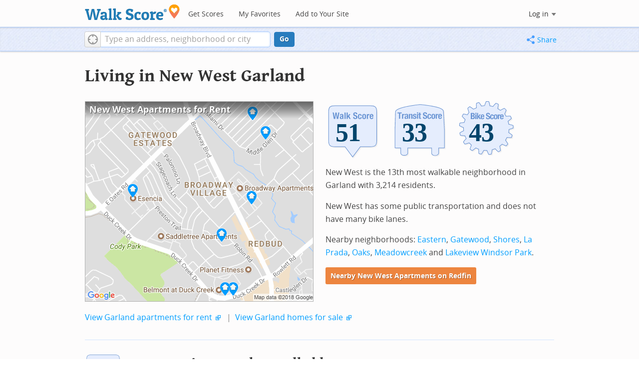

--- FILE ---
content_type: text/html; charset=utf-8
request_url: https://www.walkscore.com/TX/Garland/New_West
body_size: 8231
content:
<!DOCTYPE html><html xmlns:og="http://ogp.me/ns#" xmlns:fb="http://www.facebook.com/2008/fbml"> <head prefix="og: http://ogp.me/ns# fb: http://ogp.me/ns/fb# walk-score: http://ogp.me/ns/fb/walk-score#"> <meta http-equiv="X-UA-Compatible" content="IE=edge,chrome=1"> <meta name="viewport" content="width=device-width, initial-scale=1.0 user-scalable=yes" /> <meta http-equiv="content-type" content="text/html; charset=UTF-8"/> <meta http-equiv="content-language" content="en"> <meta name="msvalidate.01" content="4B461FBFB34199E256F083A963A8CE34" /> <link rel="stylesheet" href="https://pp.walk.sc/_/s/_g/4f4c8288bb7439747b0be89469a94f8d.css"> <style type="text/css"> </style> <title> New West Garland Apartments for Rent and Rentals - Walk Score </title> <meta name="description" content="Find New West Garland apartments for rent. View photos and maps of New West Garland. See the best New West Garland apartments for walking, biking, commuting and public transit." /> <!--[if gte IE 9]> <style type="text/css"> .gradient { filter: none; } </style> <![endif]--> <!--[if lt IE 9]> <style type="text/css"> .visible-smalltablet, .visible-phone, .visible-smallphone, .go-to-sidebar { display: none !important; } .simple-place { display: block !important; } .img-shadow { float: none !important; } .magazine [class*="span"] .img-shadow img { width: 100%; } .magazine [class*="span"] .profile img { max-width: none; } </style> <![endif]--> <meta property="og:url" content="https://www.walkscore.com/TX/Garland/New_West"/> <meta property="fb:app_id" content="133264856724753"/> <meta property="fb:admins" content="639335198,1009098,1356526099,506749889,733592108,100000351611452" /> <meta property="og:type" content="city" /> <meta property="og:site_name" content="Walk Score"/> <meta property="og:title" content="New West neighborhood in Garland" /> <meta property="og:description" content="Check out the Walk Score of New West." /> <meta property="og:image" content="https://pp.walk.sc/_/s/_i/images/fb-walkscore-180.jpg"/> </head> <body class="pypage pages responsive magazine" itemscope itemtype="http://schema.org/WebPage"> <style type="text/css"> .tile-promo { display: none; } #feat-apartments { display: none !important } #crime-grade { display: none !important } #ws-smartbanner-b, a.map-enticement-link, .app-link-sms { display: none !important; } </style> <script>
  (function() {
    localStorage.removeItem('sb-skip-count'); 

    setInterval(function() {
      document.body.classList.remove('iphone', 'android'); 
      if (document.body.style.position === "fixed") document.body.style.position = ""; 
    }, 100);
  })();
</script> <script src="//www.google-analytics.com/cx/api.js"></script> <script></script> <div id="fb-root"></div> <div id="top"> <div class="root-container"> <div id="phone-address-bar" class='visible-phone'> <a href="/" data-ajax="false" class='logo'> </a> <ul class="nav nav-pills"> <li class="dropdown pull-left"> <a class="dropdown-toggle" data-toggle="dropdown" href="#"> </a> <ul class="dropdown-menu"> <li><a href='/' data-ajax="false">Search</a></li> <li><a href="/apartments/" id="mobile-nav-find-apartments" data-ajax="false" class="rentals">Find Apartments</a></li> <li><a href="/compare" rel="nofollow" data-ajax="false">My Favorites</a></li> </ul> </li> </ul> </div> <style> #phone-address-bar a.logo { top: 7px; width: 132px; height: 26px; background: url("https://pp.walk.sc/_/s/_i/images/ws-logo/walkscore-logo-132x26.png") 0 0 no-repeat; } @media only screen and (-webkit-min-device-pixel-ratio: 1.5), only screen and (min-device-pixel-ratio:1.5){ #phone-address-bar a.logo { background: url("https://pp.walk.sc/_/s/_i/images/ws-logo/walkscore-logo-264x52.png") 0 0 no-repeat; background-size: 132px 26px; -webkit-background-size: 132px 26px; -moz-background-size: 132px 26px; } } </style> <div id='respo-header' class='hidden-phone'> <div id="branding"> <a href="/" aria-label="Walk Score Logo"><img src="https://pp.walk.sc/_/s/_i/images/walk-score-2-sm.png" alt='Walk Score Logo' width="191" height="33"></a> </div> <div id="navigation"> <a href="/cities-and-neighborhoods/" class="w-btn">Get Scores</a> <a href="/compare" rel="nofollow" class="w-btn">My Favorites</a> <a href="/professional" rel="nofollow" class="w-btn">Add to Your Site</a> </div> <style> #branding { height: 33px; } #branding img { width: 191px; height: 33px; } #respo-header #navigation { left: 214px; top: 21px; } </style> <div id="nav-links"> <div id="btn-login" class="menu-button deactivated emherit"> <span class="avatar"><img id="default-login-head" src="https://pp.walk.sc/_/s/_i/images/search/login-head.png" width="30" /><img alt='Login default user image' id="login-head" src="https://pp.walk.sc/_/s/_i/images/search/login-head.png" /></span><button id="login-name" class="label"><span class="name noselect">Log in</span> <span class="toggle" aria-label="Menu"></span></button> <div class="shim"></div> <div id="login-menu" class="menu"> <div id="logged-in"> <p><a id="my-faves-link" href="/compare" rel="nofollow"><strong>Favorites</strong></a></p> <p><a id="my-places-link"><strong>Profile</strong></a></p> <p><button id="ws-fb-logout" class="link">Log out</button></p> </div> <div id="logged-out"> <p>Log in to save favorites.</p> <p><button id="ws-fb-login" class="fb-login" aria-label="Sign in with Facebook"></button> <p><button id="ws-oid-login" class="oid-login" aria-label="Sign in with Google"></button> </div> </div> </div> </div> </div></div> <div id="address-bar"> <div class="root-container"> <div id="get-score-form"> <div class="input-wrap score"> <form id="get-walkscore-form" name="address-query" class="addrbar-query address oneline" onsubmit='document.location.href = "/score/" + encodeAddress($("#addrbar-street").val()); return false;'> <div class="field-sizer with-geo"> <a role="button" href aria-label="Current Location" class="b-btn light geolocate" style="display: block;"><span class="icon"></span></a> <input type="text" value="" id="addrbar-street" name="street" class="ui-autocomplete-input street example-text" autocomplete="off" role="textbox" aria-autocomplete="list" aria-haspopup="true" placeholder="Type an address, neighborhood or city"> </div> <a onclick="$('#get-walkscore-form').submit(); return false;" class="b-btn go-btn" id="gs-address-go" href="#">Go</a> <div class="geolocation-api small-bullet"><span class='icon bullet-target'></span>Locate me</div> </form> </div> </div> <div id="address-bar-links"> <button id="share-button" class="icons-share-button menu-button no-highlight"> <span class="ico"></span><span class="label">Share</span> <div id="share-menu"></div> </button></div> </div> </div> </div> <div class="all-blocks"> <div class="container-wrap"><div class="container-fluid margins-phone"> <div id='title' class="block-wrap block-title"> <div class="row-fluid pad-top"> <div class="span12"> <h2>Living in New West <span class='sub'>Garland</span></h2> </div> </div> </div> <div id='summary' class="block-wrap block-summary"> <div class="row-fluid pad-bot"> <div class="span6 hidden-phone"> <a href="https://www.redfin.com/neighborhood/177240/TX/Garland/New-West/apartments-for-rent" onclick="trackEvent(ACTIVE_COMPONENT, 'summary rental map click')" target="_blank"> <div class="clippy-frame titled-map"> <div class="map-header bump-smallphone"><h1>New West Apartments for Rent</h1></div> <div class="clippy-inner"> <img src="//pp.walk.sc/apartments/e/1/460x400/TX/Garland/New_West.png" alt="map of New West apartments for rent"> </div> </div> </a> </div> <div class="span6"> <div id='hood-badges' class="badges clearfix relative"> <div class='score-info-link' data-eventsrc='hood/city badges'> <div style="padding: 0; margin: 0; border: 0; outline: 0; "> <div style="border:0;outline:0;padding:0; margin: 0 9px;"> <div style="padding: 0; margin: 0; border: 0; outline: 0; position: relative; width: 100%; padding-bottom: 30%"> <div style="padding: 0; margin: 0; border: 0; outline: 0; position: absolute; top: 0; bottom: 0; left: 0; right: 0;"> <!--[if lte IE 8]><img src="//pp.walk.sc/badge/walk/score/51.png" style='border-radius: 0; box-shadow: none; outline: 0; color: transparent; margin: 0 0 0 2.000000%; float: left; padding: 0; width: 30.666667%; background: none; border: 0;'alt="51 Walk Score of New West, Garland, TX"><![endif]--> <!--[if gt IE 8]><img src="//pp.walk.sc/badge/walk/score/51.svg" style='border-radius: 0; box-shadow: none; outline: 0; color: transparent; margin: 0 0 0 2.000000%; float: left; padding: 0; width: 30.666667%; background: none; border: 0;'alt="51 Walk Score of New West, Garland, TX"><![endif]--> <!--[if !IE]> <!-- --><img src="//pp.walk.sc/badge/walk/score/51.svg" style='border-radius: 0; box-shadow: none; outline: 0; color: transparent; margin: 0 0 0 2.000000%; float: left; padding: 0; width: 30.666667%; background: none; border: 0;'alt="51 Walk Score of New West, Garland, TX"><!-- <![endif]--><!--[if lte IE 8]><img src="//pp.walk.sc/badge/transit/score/33.png" style='border-radius: 0; box-shadow: none; outline: 0; color: transparent; margin: 0 0 0 2.000000%; float: left; padding: 0; width: 30.666667%; background: none; border: 0;'alt="33 Transit Score of New West, Garland, TX"><![endif]--> <!--[if gt IE 8]><img src="//pp.walk.sc/badge/transit/score/33.svg" style='border-radius: 0; box-shadow: none; outline: 0; color: transparent; margin: 0 0 0 2.000000%; float: left; padding: 0; width: 30.666667%; background: none; border: 0;'alt="33 Transit Score of New West, Garland, TX"><![endif]--> <!--[if !IE]> <!-- --><img src="//pp.walk.sc/badge/transit/score/33.svg" style='border-radius: 0; box-shadow: none; outline: 0; color: transparent; margin: 0 0 0 2.000000%; float: left; padding: 0; width: 30.666667%; background: none; border: 0;'alt="33 Transit Score of New West, Garland, TX"><!-- <![endif]--><!--[if lte IE 8]><img src="//pp.walk.sc/badge/bike/score/43.png" style='border-radius: 0; box-shadow: none; outline: 0; color: transparent; margin: 0 0 0 2.000000%; float: left; padding: 0; width: 30.666667%; background: none; border: 0;'alt="43 Bike Score of New West, Garland, TX"><![endif]--> <!--[if gt IE 8]><img src="//pp.walk.sc/badge/bike/score/43.svg" style='border-radius: 0; box-shadow: none; outline: 0; color: transparent; margin: 0 0 0 2.000000%; float: left; padding: 0; width: 30.666667%; background: none; border: 0;'alt="43 Bike Score of New West, Garland, TX"><![endif]--> <!--[if !IE]> <!-- --><img src="//pp.walk.sc/badge/bike/score/43.svg" style='border-radius: 0; box-shadow: none; outline: 0; color: transparent; margin: 0 0 0 2.000000%; float: left; padding: 0; width: 30.666667%; background: none; border: 0;'alt="43 Bike Score of New West, Garland, TX"><!-- <![endif]--></div> </div></div></div> </div> </div> <p>New West is the 13th most walkable neighborhood in Garland with 3,214 residents.</p> <p>New West has some public transportation and does not have many bike lanes.</p> <p>Nearby neighborhoods: <a href="/TX/Garland/Eastern">Eastern</a>, <a href="/TX/Garland/Gatewood">Gatewood</a>, <a href="/TX/Garland/Shores">Shores</a>, <a href="/TX/Garland/La_Prada">La Prada</a>, <a href="/TX/Garland/Oaks">Oaks</a>, <a href="/TX/Garland/Meadowcreek">Meadowcreek</a> and <a href="/TX/Garland/Lakeview_Windsor_Park">Lakeview Windsor Park</a>.</p> <p> <a class='o-btn tall' href='https://www.redfin.com/neighborhood/177240/TX/Garland/New-West/apartments-for-rent' onclick="trackEvent(ACTIVE_COMPONENT, 'apt search button', 'in summary text (mobile)');"> Nearby New West Apartments on Redfin </a> </p> </div> <div class="clear-all tiny-pad-top"> <p> <a href="https://www.redfin.com/city/30821/TX/Garland/apartments-for-rent" onclick="trackEvent(ACTIVE_COMPONENT, 'summary rental link click')" target="_blank"> View Garland apartments for rent</a> <span class="icon offsite"></span> <span class="light">&nbsp;|&nbsp;</span> <a href="https://www.redfin.com/city/30821/TX/Garland" onclick="trackEvent(ACTIVE_COMPONENT, 'summary homes link click')" target="_blank"> View Garland homes for sale</a> <span class="icon offsite"></span> </p> </div> </div> </div> <div id='walkscore' class="block-wrap block-walkscore"> <div class='mag-block'> <div class='block-header-badge'> <!--[if lte IE 8]><img src="//pp.walk.sc/badge/walk/score/51.png" alt="51 Walk Score of New West, Garland, TX"><![endif]--> <!--[if gt IE 8]><img src="//pp.walk.sc/badge/walk/score/51.svg" alt="51 Walk Score of New West, Garland, TX"><![endif]--> <!--[if !IE]> <!-- --><img src="//pp.walk.sc/badge/walk/score/51.svg" alt="51 Walk Score of New West, Garland, TX"><!-- <![endif]--> </div> <h2 class='with-sub'>New West is Somewhat Walkable</h2> <p class='subtitle'>Some errands can be accomplished on foot.</p> <div class="row-fluid clear-all"> <div class="span6"> <div class="titled-map"> <div class='map-header bump-smallphone'><h3>Walk Score Map</h3> <div class="map_key background_solid"><img id="walkability_map_spectrum" src="https://pp3.walk.sc/_/s/_i/images/map-spectrum-25.png"><div class="worst">25</div><div class="best">100</div></div> </div> <div id='map-walkscore' class='map min-300'></div> </div> <div class='align-left small-pad-top'> <div class="breadcrumbs"> <a href="/cities-and-neighborhoods/" title="United States Walkability Rankings">United States</a><span></span> <a href="/TX" title="Cities in Texas state">Texas</a><span></span> <a href="/TX/Garland" >Garland</a><span></span> <a href="/TX/Garland/New_West" >New West</a></div> </div> </div> <div class="span6"> <div class="container-fluid"> <div class="row-fluid"> <div class="span12"> <p>Some errands can be accomplished on foot in New West Garland.</p> <p> New West is the 13th most walkable neighborhood in <a href="/TX/Garland">Garland</a> with a Walk Score of 51. </p> <p>Find apartments in Garland's most walkable neighborhoods: <a href="https://www.redfin.com/neighborhood/548455/TX/Garland/Broadway/apartments-for-rent">Broadway</a>, <a href="https://www.redfin.com/neighborhood/171256/TX/Garland/Centerview/apartments-for-rent">Centerview</a> and <a href="https://www.redfin.com/neighborhood/164026/TX/Garland/Walnut/apartments-for-rent">Walnut</a>. </p> </div> </div> </div> </div> </div> </div> </div> <div id='rentals' class="block-wrap block-rentals"> <div class='mag-block apartments clearfix '> <h2>New West Garland <span class='visible-phone inline'>Apartments for Rent</span></h2> <div class='tabs rent-sale-tabs group-of-2 align-left'><a class='square-tab small-title-tabs pressed' data-action="content-rent" href='https://www.redfin.com/rentals'><h2 class="subtitle">Apartments for Rent</h2></a><a class='square-tab small-title-tabs clickable' data-action="content-sale" href='http://www.redfin.com'><h2 class="subtitle">Homes for Sale</h2></a></div> <div class='content'> <div class='content-rent'> <p>Search for <a target='_blank' href='https://www.redfin.com/neighborhood/177240/TX/Garland/New-West/apartments-for-rent'>apartments in New West</a><span class='icon offsite'></span> or <a target='_blank' href='https://www.redfin.com/city/30821/TX/Garland/apartments-for-rent'>apartments in Garland</a><span class='icon offsite'></span>, or check out apartments in other Garland neighborhoods. Links will open on our partner site <a target='_blank' href='https://www.redfin.com/rentals'>Redfin.com</a>.</p> <div class='row-fluid'> <div class="span6"> <ul class='textlist'> <li><a href="https://www.redfin.com/neighborhood/50159/TX/Garland/Camelot/apartments-for-rent" target="_blank">Camelot, Garland apartments for rent</a></li> <li><a href="https://www.redfin.com/neighborhood/167775/TX/Garland/Carriagehouse/apartments-for-rent" target="_blank">Carriagehouse, Garland apartments for rent</a></li> <li><a href="https://www.redfin.com/neighborhood/35365/TX/Dallas/Casa-View/apartments-for-rent" target="_blank">Casa View, Garland apartments for rent</a></li> <li><a href="https://www.redfin.com/neighborhood/31747/TX/Richardson/Duck-Creek/apartments-for-rent" target="_blank">Duck Creek, Garland apartments for rent</a></li> <li><a href="https://www.redfin.com/neighborhood/30428/TX/Garland/East-Garland/apartments-for-rent" target="_blank">East Garland, Garland apartments for rent</a></li> <li><a href="https://www.redfin.com/neighborhood/50140/TX/Garland/Firewheel/apartments-for-rent" target="_blank">Firewheel, Garland apartments for rent</a></li> <li><a href="https://www.redfin.com/neighborhood/340765/TX/Rowlett/Flower-Hill/apartments-for-rent" target="_blank">Flower Hill, Garland apartments for rent</a></li> <li><a href="https://www.redfin.com/neighborhood/49822/TX/Dallas/Highland-Meadows/apartments-for-rent" target="_blank">Highland Meadows, Garland apartments for rent</a></li> <li><a href="https://www.redfin.com/neighborhood/30034/TX/Dallas/Lake-Highlands/apartments-for-rent" target="_blank">Lake Highlands, Garland apartments for rent</a></li> <li><a href="https://www.redfin.com/neighborhood/222757/TX/Murphy/Murphy-Farms/apartments-for-rent" target="_blank">Murphy Farms, Garland apartments for rent</a></li> </ul> </div> <div class="span6"> <ul class='textlist'> <li><a href="https://www.redfin.com/neighborhood/33567/TX/Garland/North-Garland/apartments-for-rent" target="_blank">North Garland, Garland apartments for rent</a></li> <li><a href="https://www.redfin.com/neighborhood/49814/TX/Dallas/Northeast-Dallas/apartments-for-rent" target="_blank">Northeast Dallas, Garland apartments for rent</a></li> <li><a href="https://www.redfin.com/neighborhood/169149/TX/Garland/Northeast-Garland/apartments-for-rent" target="_blank">Northeast Garland, Garland apartments for rent</a></li> <li><a href="https://www.redfin.com/neighborhood/168651/TX/Garland/Northlake/apartments-for-rent" target="_blank">Northlake, Garland apartments for rent</a></li> <li><a href="https://www.redfin.com/neighborhood/34794/TX/Mesquite/Palos-Verdes/apartments-for-rent" target="_blank">Palos Verdes, Garland apartments for rent</a></li> <li><a href="https://www.redfin.com/neighborhood/338866/TX/Rowlett/Princeton/apartments-for-rent" target="_blank">Princeton, Garland apartments for rent</a></li> <li><a href="https://www.redfin.com/neighborhood/29303/TX/Garland/South-Garland/apartments-for-rent" target="_blank">South Garland, Garland apartments for rent</a></li> <li><a href="https://www.redfin.com/neighborhood/339361/TX/Rowlett/Waterview/apartments-for-rent" target="_blank">Waterview, Garland apartments for rent</a></li> <li><a href="https://www.redfin.com/neighborhood/29191/TX/Garland/West-Garland/apartments-for-rent" target="_blank">West Garland, Garland apartments for rent</a></li> <li><a href="https://www.redfin.com/neighborhood/762507/TX/Sachse/Woodbridge/apartments-for-rent" target="_blank">Woodbridge, Garland apartments for rent</a></li> </ul> </div> </div> </div> <div class='content-sale hide'> <p>Search for <a target='_blank' href='https://www.redfin.com/city/30821/TX/Garland'>homes in Garland</a><span class='icon offsite'></span> or find a <a href="https://www.redfin.com/city/30821/TX/Garland/real-estate/agents" target="_blank">Garland real estate agent</a><span class='icon offsite'></span> who knows walkable neighborhoods. Links will open on our partner site <a target='_blank' href='https://www.redfin.com'>Redfin.com</a>.</p> <div class='row-fluid'> <div class="span6"> <ul class='textlist'> <li><a href="https://www.redfin.com/neighborhood/50159/TX/Garland/Camelot" target="_blank">Camelot, Garland Real Estate</a></li> <li><a href="https://www.redfin.com/neighborhood/167775/TX/Garland/Carriagehouse" target="_blank">Carriagehouse, Garland Real Estate</a></li> <li><a href="https://www.redfin.com/neighborhood/35365/TX/Dallas/Casa-View" target="_blank">Casa View, Garland Real Estate</a></li> <li><a href="https://www.redfin.com/neighborhood/31747/TX/Richardson/Duck-Creek" target="_blank">Duck Creek, Garland Real Estate</a></li> <li><a href="https://www.redfin.com/neighborhood/30428/TX/Garland/East-Garland" target="_blank">East Garland, Garland Real Estate</a></li> <li><a href="https://www.redfin.com/neighborhood/50140/TX/Garland/Firewheel" target="_blank">Firewheel, Garland Real Estate</a></li> <li><a href="https://www.redfin.com/neighborhood/340765/TX/Rowlett/Flower-Hill" target="_blank">Flower Hill, Garland Real Estate</a></li> <li><a href="https://www.redfin.com/neighborhood/49822/TX/Dallas/Highland-Meadows" target="_blank">Highland Meadows, Garland Real Estate</a></li> <li><a href="https://www.redfin.com/neighborhood/30034/TX/Dallas/Lake-Highlands" target="_blank">Lake Highlands, Garland Real Estate</a></li> <li><a href="https://www.redfin.com/neighborhood/222757/TX/Murphy/Murphy-Farms" target="_blank">Murphy Farms, Garland Real Estate</a></li> </ul> </div> <div class="span6"> <ul class='textlist'> <li><a href="https://www.redfin.com/neighborhood/33567/TX/Garland/North-Garland" target="_blank">North Garland, Garland Real Estate</a></li> <li><a href="https://www.redfin.com/neighborhood/49814/TX/Dallas/Northeast-Dallas" target="_blank">Northeast Dallas, Garland Real Estate</a></li> <li><a href="https://www.redfin.com/neighborhood/169149/TX/Garland/Northeast-Garland" target="_blank">Northeast Garland, Garland Real Estate</a></li> <li><a href="https://www.redfin.com/neighborhood/168651/TX/Garland/Northlake" target="_blank">Northlake, Garland Real Estate</a></li> <li><a href="https://www.redfin.com/neighborhood/34794/TX/Mesquite/Palos-Verdes" target="_blank">Palos Verdes, Garland Real Estate</a></li> <li><a href="https://www.redfin.com/neighborhood/338866/TX/Rowlett/Princeton" target="_blank">Princeton, Garland Real Estate</a></li> <li><a href="https://www.redfin.com/neighborhood/29303/TX/Garland/South-Garland" target="_blank">South Garland, Garland Real Estate</a></li> <li><a href="https://www.redfin.com/neighborhood/339361/TX/Rowlett/Waterview" target="_blank">Waterview, Garland Real Estate</a></li> <li><a href="https://www.redfin.com/neighborhood/29191/TX/Garland/West-Garland" target="_blank">West Garland, Garland Real Estate</a></li> <li><a href="https://www.redfin.com/neighborhood/762507/TX/Sachse/Woodbridge" target="_blank">Woodbridge, Garland Real Estate</a></li> </ul> </div> </div> </div> </div> </div> </div> <div id='nearby_cities' class="block-wrap block-nearby_cities"> <div class='hidden-phone'> <h5 class='pad-top'>Nearby Cities</h5> <div class="row-fluid small-phone"> <ul class='textlist'> <li class='inblock r-indent10'> <a href="https://www.redfin.com/city/312/TX/Addison/apartments-for-rent"> Addison Apartments</a> </li> <li class='inblock r-indent10'> <a href="https://www.redfin.com/city/4089/TX/Cockrell-Hill/apartments-for-rent"> Cockrell Hill Apartments</a> </li> <li class='inblock r-indent10'> <a href="https://www.redfin.com/city/6498/TX/Fairview/apartments-for-rent"> Fairview Apartments</a> </li> <li class='inblock r-indent10'> <a href="https://www.redfin.com/city/4542/TX/Crandall/apartments-for-rent"> Crandall Apartments</a> </li> <li class='inblock r-indent10'> <a href="https://www.redfin.com/city/6808/TX/Forney/apartments-for-rent"> Forney Apartments</a> </li> <li class='inblock r-indent10'> <a href="https://www.redfin.com/city/9071/TX/Hutchins/apartments-for-rent"> Hutchins Apartments</a> </li> <li class='inblock r-indent10'> <a href="https://www.redfin.com/city/6573/TX/Farmersville/apartments-for-rent"> Farmersville Apartments</a> </li> <li class='inblock r-indent10'> <a href="https://www.redfin.com/city/6587/TX/Fate/apartments-for-rent"> Fate Apartments</a> </li> <li class='inblock r-indent10'> <a href="https://www.redfin.com/city/8649/TX/Highland-Park/apartments-for-rent"> Highland Park Apartments</a> </li> <li class='inblock r-indent10'> <a href="https://www.redfin.com/city/10644/TX/Lavon/apartments-for-rent"> Lavon Apartments</a> </li> </ul> </div> </div> </div> <div id='ad' class="block-wrap block-ad"> <div class='mag-block borderless hidden-phone'> <!-- CityHood_BTF_Top_728x90 --> <div id='div-gpt-ad-1367605307363-2' style='width:728px; height:90px;' class='google-banner'> </div> </div> </div> <div id='hood-ranks' class="block-wrap block-hood-ranks"> <div id='hoods-list' class='mag-block borderless small-phone'> <h2>New West Neighborhood Ranking</h2> <p>Compare New West to other Garland neighborhoods.</p> <div class="stripe-table"> <table id="hood-list-table" class='tablesorter'> <thead class='emherit'> <tr> <th><p class='hidden-phone'>Rank</p><p class='visible-phone'>#</p><span></span></th> <th><p>Name</p><span></span></th> <th><p>Walk Score</p><span></span></th> <th><p>Transit Score</p><span></span></th> <th><p>Bike Score</p><span></span></th> <th class="population hidden-phone"><p>Population</p><span></span></th> </tr> </thead> <tbody> <tr class="hoods-list-item" id="item-180053"> <td class="rank">11</td> <td class="name"><a href="/TX/Garland/Golden_Meadows">Golden Meadows</a></td> <td class="walkscore">53</td> <td class="transitscore"> 37 </td> <td class="bikescore"> 44 </td> <td class="population hidden-phone">4,990</td> </tr> <tr class="hoods-list-item" id="item-222515"> <td class="rank">12</td> <td class="name"><a href="/TX/Garland/Buckingham">Buckingham</a></td> <td class="walkscore">52</td> <td class="transitscore"> 31 </td> <td class="bikescore"> 45 </td> <td class="population hidden-phone">2,408</td> </tr> <tr class="hoods-list-item active" id="item-184544"> <td class="rank">13</td> <td class="name"><a href="/TX/Garland/New_West">New West</a></td> <td class="walkscore">51</td> <td class="transitscore"> 33 </td> <td class="bikescore"> 43 </td> <td class="population hidden-phone">3,214</td> </tr> <tr class="hoods-list-item" id="item-183584"> <td class="rank">14</td> <td class="name"><a href="/TX/Garland/Forest_Ridge">Forest Ridge</a></td> <td class="walkscore">51</td> <td class="transitscore"> 35 </td> <td class="bikescore"> 50 </td> <td class="population hidden-phone">6,552</td> </tr> <tr class="hoods-list-item" id="item-182268"> <td class="rank">15</td> <td class="name"><a href="/TX/Garland/Devonwood">Devonwood</a></td> <td class="walkscore">50</td> <td class="transitscore"> 31 </td> <td class="bikescore"> 44 </td> <td class="population hidden-phone">2,957</td> </tr> </tbody> </table> </div> </div> </div> <div id='bikescore' class="block-wrap block-bikescore"> <div class='mag-block'> <div class='block-header-badge'> <!--[if lte IE 8]><img src="//pp.walk.sc/badge/bike/score/43.png" alt="43 Bike Score of New West, Garland, TX"><![endif]--> <!--[if gt IE 8]><img src="//pp.walk.sc/badge/bike/score/43.svg" alt="43 Bike Score of New West, Garland, TX"><![endif]--> <!--[if !IE]> <!-- --><img src="//pp.walk.sc/badge/bike/score/43.svg" alt="43 Bike Score of New West, Garland, TX"><!-- <![endif]--> </div> <h2 class='with-sub'>New West is Somewhat Bikeable</h2> <p class='subtitle'>Minimal bike infrastructure.</p> <div class="row-fluid clear-all hidden-phone"> <div class="span9"> <div class="titled-map"> <div id='bikescore-map-header' class='map-header bump-smallphone'> <div class="map_key background_solid"><img id="walkability_map_spectrum" src="https://pp3.walk.sc/_/s/_i/images/map-spectrum-25.png"><div class="worst">25</div><div class="best">100</div></div> </div> <div id='map-bikescore' class='map min-300'></div> </div> </div> <div class="span3 hidden-phone"> <div id="big-buttons" class='big-buttons'> <div id="bike-score" class="b-btn light"> <h5>Bike <br />Score</h5> <pre class="ascii">

     o__
    _.>/ _
___(_)_\(_)___
          </pre> </div> <div id="bike-lanes" class="b-btn light"> <h5>Bike <br />Lanes</h5> <pre class="ascii">

________________
 __  __  __  __
________________
          </pre> </div> <div id="hills" class="b-btn light"> <h5>Hills</h5> <pre class="ascii">
          _
         / \
   _   _/   \
__/ \_/      \__
          </pre> </div> <div id="bike-commuters" class="b-btn light"> <h5>Bike <br />Commute<span class='hidden-smalltablet'>rs</span></h5> <pre class="ascii">
              _
             |_|
/\           |_|
[]...........|_|
          </pre> </div> <br class='clear-all' /> </div> </div> </div> </div> </div> <div id='ad' class="block-wrap block-ad"> <div class='mag-block borderless hidden-phone'> <!-- CityHood_BTF_Middle_728x90 --> <div id='div-gpt-ad-1367605307363-1' style='width:728px; height:90px;' class='google-banner'> </div> </div> </div> <div id='ad' class="block-wrap block-ad"> <div class='mag-block borderless hidden-phone'> <!-- CityHood_BTF_Bottom_728x90 --> <div id='div-gpt-ad-1367605307363-0' style='width:728px; height:90px;' class='google-banner'> </div> </div> </div> <div id='products' class="block-wrap block-products"> <div class='mag-block'> <h2><a href="/professional/">Walk Score Professional</a></h2> <div class="row-fluid constrain-phone"> <div class="span4"> <h3>Real Estate</h3> <a href="/professional/walk-score-widget.php" class="img-shadow"><img src='https://pp3.walk.sc/_/s/_i/images/ws_widget/ws_widget-460x212.png' alt="Walk Score Neighborhood Map" /></a> <p class='clear-all pad-top'>Add Walk Score, Bike Score, and Transit Score to your rental and for sale properties with the <a href="/professional/walk-score-widget.php">Walk Score Widget</a>.</p> </div> <div class="span4"> <h3>Software Developers</h3> <a href="/professional/walk-score-apis.php" class="img-shadow"><img src='https://pp2.walk.sc/_/s/_i/images/product-apis-01.jpg' alt="Walk Score APIs" /></a> <p class='clear-all pad-top'>Build apps with Walk Score, public transit data, and commute and travel times via <a href="/professional/walk-score-apis.php">Walk Score APIs</a>. </div> <div class="span4"> <h3>Data and Analysis</h3> <a href="/professional/research.php" class="img-shadow"><img src='https://pp2.walk.sc/_/s/_i/images/product-data-01.jpg' alt="Walk Score Data and Research" /></a> <p class='clear-all pad-top'>Use <a href="/professional/research.php">Walk Score data</a> for real estate, public health, finance, and urban planning research and analysis.</p> </div> </div> </div> </div> </div></div> </div> <script>window.initialize = function(){ window._goodToGo = true }</script> <script src="https://pp.walk.sc/_/s/_g/746b7be055773d3812ba191babd77ac7.js"></script> <script>$LAB.setGlobalDefaults({AllowDuplicates:false});</script> <!--[if IE]><script>$LAB.setGlobalDefaults({AlwaysPreserveOrder:true});</script><![endif]--> <div id="footer"><div id="city-footer"> <div class="container-fluid margins-phone"> <div class="root-container clearfix row-fluid"> <div class='span6 clearfix'> <div class='clear-all'> <div class="section clear-all with-social"> <h5><a href="/">Walk Score</a></h5> <div id="social-media-buttons" class="social-buttons"> <button aria-label="Twitter" onclick='trackNavigationNewWindow("http://twitter.com/walkscore", ACTIVE_COMPONENT, "follow us", "twitter")' class='s-btn friend-twitter'> </button> <button aria-label="Facebook" onclick='trackNavigationNewWindow("http://www.facebook.com/walkscore", ACTIVE_COMPONENT, "follow us", "facebook")' class='s-btn friend-facebook'> </button> <button aria-label="Email" onclick='trackNavigation("/how-it-works/#join-list", ACTIVE_COMPONENT, "follow us", "email list")' class='s-btn friend-email-list'> </button><div onclick='trackNavigationNewWindow("http://plus.google.com/+walkscore/", ACTIVE_COMPONENT, "follow us", "google plus")' class='s-btn friend-google'> </div></div> <ul> <li><a href="/about.shtml">About</a></li> <li><a href="/how-it-works/">How It Works</a></li> <li><a href="/press/">Press</a></li> <li><a href="/terms-of-use.shtml" rel="nofollow">Terms &amp; Privacy</a></li> <li><div style="visibility:visible;"><a href="/contact" target="_blank" rel="nofollow">Feedback</a></div></li> </ul> </div> <div class="section wide"> <h5><a href="/professional/">Professional</a></h5> <ul> <li><a href="/professional/walk-score-widget.php">Walk Score Widget</a></li> <li><a href="/professional/walk-score-apis.php">Walk Score APIs</a></li> <li><a href="/professional/research.php">Data Services</a></li> <li><a href="/professional/real-estate-professionals.php">Real Estate Professionals</a></li> <li><a href="/professional/walkability-research.php">Walkability Research</a></li> <li><a href="/professional/badges.php">Badges</a></li> </ul> </div> </div> <p class="accessibility-contact">If you are using a screen reader or having trouble reading this website, please call Walk Score customer service at (253) 256-1634.</p> <p class="credit"><br />&copy; 2026 Walk Score</p> </div> </div> <noscript> <img src="http://b.scorecardresearch.com/p?c1=2&c2=15053602&cv=2.0&cj=1" /> </noscript></div> </div> <!--<![endif]--> <!--[if lt IE 8]> <div class="get-gcf alert" style="z-index:999;"><a href="http://www.google.com/chromeframe?redirect=true&user=true"><img src="//www.google.com/images/icons/illustrations/chrome_frame-128.png" alt="Google Chrome Frame logo"/></a> <div class="message"><h4>To use Walk Score Apartment Search with this browser you need the Google Chrome Frame plugin.</h4><a href="http://www.google.com/chromeframe?redirect=true&user=true" class="button">Get Google Chrome Frame </a><p>It's free and installs in seconds. <a href="http://www.google.com/chromeframe?redirect=true&user=true">Learn more</a>.</p></div></div> <![endif]--> <script>(function(){var start=function(){(window.wLAB = $LAB).wait(function(){window.ACTIVE_COMPONENT = "city page";window.isMobile = false;}).script("https://ajax.googleapis.com/ajax/libs/jquery/1.9.1/jquery.min.js").script("https://cdn2.walk.sc/2/js/_expanders_vcymmcep.js").wait(function(){window.trueWinWidth = function(){return Math.max($(window).outerWidth(true), window.outerWidth);}}).wait(function(){;(function() {'use strict';$('body').addClass('loaded-' + (trueWinWidth()>=850 ? "with":"without") + '-sidebar');var sidebarBlocks = $('.go-to-sidebar').toArray();var anchors = [];if (sidebarBlocks.length) {var sortByWeight = function(a, b){var aWeight = Number($(a).attr('data-sidebar-weight') || 10);var bWeight = Number($(b).attr('data-sidebar-weight') || 10);return ((aWeight < bWeight) ? -1 : ((aWeight > bWeight) ? 1 : 0));};sidebarBlocks.sort(sortByWeight);$.each(sidebarBlocks, function(i,e) {anchors.push($('#'+$(e).attr('data-sidebar-anchor')));});var sidebar = $('.respo-sidebar');window.isShowingSidebar = true;var alertSidebarShown = function(){if (window.isShowingSidebar){$.event.trigger("sidebarShown");}};var resizeFunc = function(){var showSidebar = (trueWinWidth() >= 850);if (showSidebar != window.isShowingSidebar){window.isShowingSidebar = showSidebar;if (showSidebar){$.each(sidebarBlocks, function(i,e) {sidebar.append($(e).parent());});alertSidebarShown();}else {$.each(sidebarBlocks, function(i,e) {anchors[i].after($(e).parent());});}}};alertSidebarShown();$(window).resize(resizeFunc);resizeFunc();}})();}).script("https://maps.googleapis.com/maps/api/js?callback=initialize&libraries=geometry,places&client=gme-redfin&channel=walkscore-untracked-page").script("https://pp.walk.sc/_/s/_p/hood/bfd017792e1163362502d219b28c5b14.js");$LAB};if(window.addEventListener)window.addEventListener("load",start,false);else window.attachEvent("onload",start);})()</script> </body> </html>

--- FILE ---
content_type: text/html; charset=utf-8
request_url: https://www.google.com/recaptcha/api2/aframe
body_size: 267
content:
<!DOCTYPE HTML><html><head><meta http-equiv="content-type" content="text/html; charset=UTF-8"></head><body><script nonce="SClNdRr7I6fMJc9_vGg48A">/** Anti-fraud and anti-abuse applications only. See google.com/recaptcha */ try{var clients={'sodar':'https://pagead2.googlesyndication.com/pagead/sodar?'};window.addEventListener("message",function(a){try{if(a.source===window.parent){var b=JSON.parse(a.data);var c=clients[b['id']];if(c){var d=document.createElement('img');d.src=c+b['params']+'&rc='+(localStorage.getItem("rc::a")?sessionStorage.getItem("rc::b"):"");window.document.body.appendChild(d);sessionStorage.setItem("rc::e",parseInt(sessionStorage.getItem("rc::e")||0)+1);localStorage.setItem("rc::h",'1768392071937');}}}catch(b){}});window.parent.postMessage("_grecaptcha_ready", "*");}catch(b){}</script></body></html>

--- FILE ---
content_type: text/javascript
request_url: https://pp.walk.sc/_/s/_p/hood/bfd017792e1163362502d219b28c5b14.js
body_size: 12269
content:
(function(){
      ;(function(){
        'use strict';
        window._blockLayoutCallbacks = []
        window.blockLayout = function(c){
          window._blockLayoutCallbacks.push(c);
        }
      })();
    
  window.googletag = window.googletag || {};
  googletag.cmd = googletag.cmd || [];
  (function() {
    var gads = document.createElement('script');
    gads.async = true;
    gads.type = 'text/javascript';
    var useSSL = 'https:' == document.location.protocol;
    gads.src = (useSSL ? 'https:' : 'http:') +
    '//www.googletagservices.com/tag/js/gpt.js';
    var node = document.getElementsByTagName('script')[0];
    node.parentNode.insertBefore(gads, node);
  })();
  

    //TEMPORARY - introduced 11/19/15.  Can remove after 90 days.
    // update to remove develop.walkscore.com
    // was inadvertently hard coded in a rare case of local storage management see commit 4631ceaead2e135d7f46f1937ec50860915d71fa
    if (window.localStorage
      && window.localStorage.apartments_state
      && window.localStorage.apartments_state.indexOf("develop.walkscore") != -1
      && document.location.href.indexOf("www.walkscore") != -1) {
      window.localStorage.apartments_state = window.localStorage.apartments_state.replace("develop.walkscore", "www.walkscore");
    }
    //END TEMPORARY

    $('#phone-address-bar .dropdown-menu a').click(function(){
      trackEvent(ACTIVE_COMPONENT, $(this).text()+" click", 'mobile nav');
    })
    if(window.localStorage && window.localStorage.apartments_state){
      $('#mobile-nav-find-apartments').click(function(e){
        e.preventDefault();
        document.location = window.localStorage.apartments_state;
        return false
      })
      $('#mobile-nav-faves').click(function(e){
        e.preventDefault();
        document.location = window.localStorage.apartments_state+'&tab=faves';
        return false
      })
    }
  
  if(window.localStorage && window.localStorage.apartments_state){
    $('#my-faves-link').click(function(e){
      trackEvent(ACTIVE_COMPONENT, "Favorites click", 'user menu');
    })
  }

	;(function(){
	  $('#navigation a').click(function(){
	    trackEvent("ACTIVE_COMPONENT", $(this).text()+" click", 'main nav');
	  })
	  var aurl = window.localStorage && window.localStorage.apartments_state;
	  if(aurl){
	    $('#top-nav-find-apartments').click(function(e){
	      e.preventDefault();
	      document.location = aurl.split('?')[0];
	      return false;
	    })
	  }
	})();
	
  blockLayout(function(){
      window.rentSalePathBase = '/apartments';
    
    //special unbind for inline onsubmit handler --rewire below with full autocomplete addr handler
    $('#get-walkscore-form').attr('onsubmit','');
    (new RentalsSearchBox({rentsale: ''-0}))
      
      .setInput($('#addrbar-street'))
  });
  
  var addthis_config = {
    pubid:'ra-4ea87059456ece80',
    data_track_clickback:true,
    services_exclude:'print'
  };
  var addthis_share = {
    url_transforms: {
      shorten: {
        twitter: 'bitly',
        facebook: 'bitly',
        email: 'bitly',
        gmail: 'bitly',
        google_plusone: 'bitly',
        linkedin: 'bitly'
      }
    },
    shorteners: {
      bitly: {
        username: 'o_2nhuebb26n',
        apiKey: 'R_79c407ff65a419b05056d76fdd8ab58b'
      }
    }
  };

  ;(function(){
    var tabset   = $('.rent-sale-tabs')
    ,   tablinks = tabset.find("a");
    tablinks.each(function(i){
      tablinks.eq(i).click(function(e){
        e.preventDefault();
        var btn = $(this);
        
          if (!btn.hasClass('pressed')) {
            btn
              .addClass('pressed')
              .siblings().removeClass('pressed');
            
              var content = $('.'+ $(this).data('action'));
              content.siblings().addClass('hide').end().removeClass('hide');
            
            
              trackEvent(ACTIVE_COMPONENT, 'tab click', btn.text());
            
            tabset.trigger('tabChanged', $(this).data('action'));
          }
        
        return false;
      });
    })
  })()

      blockLayout(function(){
        googletag.cmd.push(function() { googletag.display('div-gpt-ad-1367605307363-2'); });
      })
    
    blockLayout(function(){
      
      if (!bootstrapIsPhone()) {
	$LAB
	  .script('https://cdn2.walk.sc/2/js/jquery.tablesorter_vcymmcep.js')
          .wait(function(){
            var table = $('#hoods-list-table')
              // add tablesorter parser for formatted numbers (strip commas when sorting)
            $.tablesorter.addParser({
              // set a unique id
              id: 'formattedNumbers',
              is: function(s) {
                // return false so this parser is not auto detected
                return false;
              },
              format: function(s) {
                // format data for normalization
                return s.replace(/^\$/,'').split(",").join("");
              },
              // set type, either numeric or text
              type: 'numeric'
            });

            table.tablesorter({
              sortList : [[0,0]],
              headers  : {
                0: { sorter:'digit' },
                2: { sorter:'digit' },
                3: { sorter:'digit' },
                4: { sorter:'digit' },
                5: { sorter:'formattedNumbers' }
              }
            });
          })
      }
    });
  
      blockLayout(function(){
        googletag.cmd.push(function() { googletag.display('div-gpt-ad-1367605307363-1'); });
      })
    
      blockLayout(function(){
        googletag.cmd.push(function() { googletag.display('div-gpt-ad-1367605307363-0'); });
      })
    
      $(window).load(function(){
        window._ws_win_loaded = true; //way to tell if win load has already fired
      });
      
        googletag.cmd.push(function() {
        
          googletag
            .defineSlot('/1357474/CityHood_BTF_Top_728x90', [728, 90], 'div-gpt-ad-1367605307363-2')
            .addService(googletag.pubads());
          googletag
            .defineSlot('/1357474/CityHood_BTF_Middle_728x90', [728, 90], 'div-gpt-ad-1367605307363-1')
            .addService(googletag.pubads());
          googletag
            .defineSlot('/1357474/CityHood_BTF_Bottom_728x90', [728, 90], 'div-gpt-ad-1367605307363-0')
            .addService(googletag.pubads());
          
        googletag.pubads().enableSingleRequest();
        googletag.enableServices();
        });
      
    setTimeout(function(){
      var LAB  = $LAB
      ,   todo = [
        "https://pp.walk.sc/_/s/_g/8b61d0ebafa68eef4c27f57277f30d7b.js",
      ]
      for (var i = 0; i < todo.length; i++)
        LAB = LAB.script(todo[i])
      
      LAB.wait(

(function(){
  'use strict';
  if (isIOS()) {
    $('body').addClass('ios');
    if (isIOS() && !window.isIpad())
      $('body').addClass('iphone');
  }
  else if (window.isAndroid())
    $('body').addClass('android');

  window.CDN_HOSTS = ["https://pp.walk.sc", "https://pp2.walk.sc", "https://pp3.walk.sc"];

  
  $(document).ready(app_loader(logExceptions('basic_page_init_js', function(){
    
  $(document).ready(function() {
    activateShareButton();
    $('body').addClass('loaded-at-' + findBootstrapEnvironment());
    if (isIpad()) $("body").addClass("touch");
  });
    if (window.initBlockMaps)
      window.initBlockMaps();
    $('[data-asyncimgsrc]').each(function(i,img){
      img = $(img)
      img.attr('src', img.attr('data-asyncimgsrc'))
    })
  })));
  app_loader(logExceptions('supports_ugc_init', function(){
    var bounds = new google.maps.LatLngBounds(
      new google.maps.LatLng(32.84467, -96.61008),
      new google.maps.LatLng(32.85759, -96.59565)
    );

    window.dataCurator = window.simpleLoginApp.curator.dataCurator;
    window.dataCurator.wireUpAddPlaceButtons({bounds: bounds});
    window.dataCurator.wireUpAskExpertLinks();
  }));
  app_loader(logExceptions('entity_init', function(){

    window.reconstituteEntity = function(v){
      return _(v).extend({
        bounds   : boundsFromHood(v),
        paths    : decodeGooglePolygonPaths(v.path),
        geometry : v.path,
      })
    }

    window.activeEntity = reconstituteEntity({"_bounds": {"_ne": {"lat_": 32.85759, "lng_": -96.59565}, "_sw": {"lat_": 32.84467, "lng_": -96.61008000000001}}, "bikescore": 42.6595, "comma_fullname": "New West, Garland", "extents": "(-96.61008, 32.844665, -96.595647, 32.857591)", "fullname": "New West Garland", "id": 184544, "jobs": 479, "lat": 32.8506, "lng": -96.6025, "name": "New West", "path": "g~mgE|arlQ@XAn@Cf@Mj@K^Wj@O\\KRSPoAjAoDtDwCzCsAtAe@`AUf@_@nAY~AgA|FSfA[~ASv@q@lAkEjFoBdC_BfBWc@}AoBq@{@a@g@iBeCuAgBuAeBg@o@uAiBIK}@eAgA{A_BuB{AoBOQi@s@Y_@w@aA_BwB}AuB|@g@fAg@lAm@fB}@lAm@jAk@z@a@zAw@lAm@xAu@fCoAVOnDgBtDkBpDgBdBy@VK^SfAm@`Ag@tAq@x@c@z@a@h@YNI\\QjAm@d@Ul@WZK^hBTp@d@|@p@z@t@vAVl@Rf@HZHZNfAZ`CH`@DZ", "population": 3214, "rank": 13, "raw_bounds": [32.84467, -96.61008000000001, 32.85759, -96.59565], "transitscore": 33.092, "walkscore": 51.2817});
    window.activeCity   = reconstituteEntity({"_bounds": {"_ne": {"lat_": 32.98554, "lng_": -96.54473}, "_sw": {"lat_": 32.834230000000005, "lng_": -96.70575000000001}}, "bikescore": 40.6425, "extents": "(-96.705821, 32.830275, -96.505519, 32.9855232)", "id": 87, "is_featured_2013": true, "is_featured_bike": false, "is_moving_city": false, "jobs": 63885, "lat": 32.9101, "lng": -96.6304, "nRentals": 0, "name": "Garland", "path": "ch|gEdzfmQaL?{HC?GyNAqNKiEIkKE{HN?u@@_A@e@Ek@Cn@?LAD?B?JALAHALCPCZEX[PDUQ?BM@SDa@B_@B_@?M@K?KAMAM?O?K?I?E@C@C@E@K?EAmGBGAMO}DT}D?a@AoBA[N?AZHnIGfC?`@AJ@H?J@x@F?DrFH?@sFAgAC_BA}ACcB?g@Ac@?]?QCoB?[@sA?u@?c@@qA?U?}@?i@?M@sB?eD?wA?wA?aBB_D?k@?gB@_@@uD?g@?iA?}A?c@@kA?[?gA@cB?s@@sI@aD@aC?U?sA@eC?aB?uA@mB?y@?Y?Y@cAKCKC?S?S]GSEMA[Ea@CMAs@AW?a@?u@?U?cC?K?G?_D?m@?uC?SAqB?u@@gEAs@@U?]@_@@]DQ@WBSBa@@_@?I?I?Y?m@?{AAu@?MAs@?o@?gAA[?u@@mAAkA?iA?U?cA?qA?_A?S?c@?c@Ao@?_@???]AkBAK?M?{A?uC?c@?qA?_C?i@AW?w@AoA?mAAqA?qAA{AAwAAY?sA@]AuA?U?qAAa@?Y?k@?U?aA?[?w@?uA?S?e@CS?Y?i@?sA?oEEoA?U?mA?U?aA?sAA_ABY?O?SAq@@_ACw@?W?a@?yAAK?G?kA?[@a@Aw@?Y?{AAuA?kA?U?y@?S?S?k@?_@?g@?g@?q@?]?m@?a@?u@?Y?q@?c@?o@A_@?sD?yA?Q?mA?wA?i@?}@?iCAaA?k@?yA?oAAeDAaAAw@?gAAO?M?aA@U?O?I?e@@m@@o@?_ADY@M?eFAW?uA?Y@WA]Ee@IQCQCe@C{@A_AABYLm@EiAM[KEGEUDIEYSGROPIREFIXSl@AN?F?f@K?yAOgAA]LU?{AA{EEu@?q@AO@[?oHCc@A[?Q?g@?eAA@Y?aC?iDDyABc@DmAFiABg@D}@Bs@@]@a@@a@Ac@?a@Ac@C[C_@A[Gg@O{AE[C[CUE_@Eo@C]AQA_@Ac@AO?KAcA?uAUD?AI]@YAe@@WA]BiA?ID]@W@WBg@Fi@Hi@BMFYLg@Lc@Pe@lAoCNc@b@eAIGJ[cAg@iA_@QGAwK?wB?O@Y@S?u@BcA@aAAm@`BSCi@?O?wAUEVwA?{M?cCCo@@[Icy@?iIA{@?E?sA?sEY?W?I?o@B@cI@}@FaZ@oBOMMIEA[?K?WG?I?II?BoADwHHkGRmPTmTB_E@iBl@KLCNMRK^i@z@e@?uBy@d@mAp@?iC?QIq[^Dt@EJKB?@@@iA?G@O?I?IAC?a@BaIKyB[k@eAmAJQ\\w@b@k@UQFUkAi@Xo@Jm@Da@Fc@h@ALAV@FoNB_D?oGn@?J?N?F?l@@`@?`A?^?jC?V?`B@`@@H?NIr@?jA@rBBf@?rB@r@@R?rC@pA@vA@tA@hD@tBBz@CbAIb@IPCp@S|@[l@]NKROh@g@`@c@xBkCHM`CwCRU\\a@n@y@DGr@}@jEqFrAaBVW^g@HKHIJMJQp@_ALOFGHIHIZUFGN@JKHKHMHKLQPe@JYDQHc@B_@BQ@MHe@J]J[HQNWNYX_@b@e@tCgDZ_@TWHIDGFG^[NOFGNMLOZ]fAqAv@_An@u@^a@b@i@~@iArAcBh@o@vAiBv@cAfAqAOSlBaCzAkBb@k@fDcEj@s@`BsBl@q@d@]n@m@j@o@fDeEvDwEvDuErF}Gx@eABCZi@Zm@HQd@s@JKl@w@NP\\a@DGbAuADGNWJW|BqCPS~@rAHJPVPRLPRTRTTXNNLNRRTVVVRPPNNJNHh@NLDDBV@XB`@E~@Ar@AnEKtAELAJ?FCFCBABCRIJTLVVh@Rb@LOZ]f@q@p@y@NQJKHKJIHGJGFCrB]l@MLKr@u@`GkHnB_ClG{HR[FUDU@YCWy@kBCIif@ap@Zw@jIxK`G|HnCrDtFnH`ApAzC~D\\b@JNV_@fDaElFiGJONa@DU@UEa@O{@e@_BKm@AU?g@Re@z@oA`AkAzAqAvKeHTTbGzHlHnJpEfGrCtDt@fAl@`AxAtCbCtEfAxBt@xAHPPZb@x@DHf@z@JR^r@f@p@JHHJZV^XXNnAv@dEtBvLdGlDfBz@b@bAh@hB|@JDHDJBb@\\xBdAlAp@jBfAr@|@\\j@DrC@lBTB?`@z@AzA@fB?`A?tA?tA?`B?^?l@@t@@r@Av@?n@Bf@AH?fA@b@?l@A`A?f@C\\?V@hBAL?h@?|FCfFA`EE\\C?FATAR`@@t@Ob@Bd@Z^NJF^DTEDSXi@VGn@SH?RATCXMJGb@YVILCJAPBN@P@PEJGJCJAN@R?TAtA@t[UtE?jA?^Cf@Ah@@p@FZBV?\\?^CRA~@At@ClA?x@?l@?z@CV?VA\\AZ?b@Er@K\\@`@?l@@j@Ab@?n@AVCXCZCVG\\I\\Kb@Md@Ol@QZEVEZIrBi@f@OtAa@PGRGNEPCRE\\GZGZGVIdDy@n@QjF{AjD{@nJaCd@Q\\MF?TEJBFFLD?V@RcAn@Yl@Qd@Mr@YnAIXWRi@Hg@Bk@Ta@PU^Kh@W\\Qn@UXs@n@Y`@s@h@c@`@o@Ro@Lu@V_AN{@f@U^DXVNf@Cl@AZPDl@Oh@a@^o@ZeAHkBDqAJeCb@s@Hq@@a@Nk@TQTUNa@N_@?YEmA_@c@AWC]GWIYOKIOAGHAJFNLH\\NVNZP\\HXDXJZ`@d@\\h@P^NjDd@PXTRXPHNANMJa@MYM[Sa@Mi@Me@Ie@Ma@Ia@Oc@OYMKAIBCHFRHRLRPJNVHPLLHDTAd@Dh@R\\Pd@Vb@F^N^BXCHMDSDUBUBUDOJIREVHLLN@LEPARBZ?b@IXIXCVGd@Md@CXBrBIXWTg@Pg@H]Xq@V]\\k@j@w@nAsAPS^Sp@Sf@WRSZ]NORQXUH?FABGEICECOCK?MAM@M?E@GDEDC@ENQVSLINAF@B@HJNVTXNPNRNJJDJBPFDB@JCH@JFJXXLPBTCTMZMVKXQd@MTEPIJCL?LFHHHHNNJNDH@P@JODQFYP[Ra@H]N]P]DYCSMUM]MYMYIGCG@IJGFEFENKJEHAF@@FAHIHEJ?JHNTVJNJXJZHVHXDFH@JELOLKNMLQJKFIHGJQ@WCMGIIAOBGBKFAL?N@J?D?FEFICIGQOEGAMDGBSMMQOIQ?WDSHWLUNULMHCLARBJFJ@NCJ?LFFBF?HCDIFIJI\\I^KPGVOZ[\\UZKXGTAr@Dv@N`@H\\@ZCXCv@OhBOdAQh@OZSVQPOLSHOBODa@B[FUHMHGRAP?R?\\DNARA\\K^QPMNORORQRSNQJQLa@Ls@\\yAPo@He@P_@LUNUR[Rc@LOVYf@g@JQNa@FUB[Bg@BQDMHELELANARAXGPKJKHQR[FUFSJWNWPYLQLGPANBNJNNJNFN@PAXCPCT?N@JDHH@NARGDABCBEAGCI@SBSFKJKHEHAH@HDJDPBP?T?XCVGZKXIXKVOVS^]Zg@b@o@\\u@Ri@X{@N_@H[He@D[@]@a@C_@Ac@H_@P]`@_@b@Yh@a@`Ae@d@SRCL?PDNFLJHHHPDBB?@E?MAKAIEIGEKGCG@EBCH?HAJCLM\\a@j@m@b@i@Xk@Zq@Tm@Jw@@y@C{@FwB?a@BQHUNQX[Zk@Vc@Xo@Ts@PeAEYI[Gg@Iw@MkAGw@Gi@Ga@CS@IBCJGr@Wl@WPMJM@I?KAUGk@Ik@I{@Ek@AGCGGIGCEGAI?K?GBI@M?IEIIIKKOOGIKIGGGCGAMCWEaAIcAS{Dk@EAGAEGCGAGAE?I?I@QBMDS@E@CFCBCH@L@RDf@Jj@Lt@TJBJBH@J?J?LAHAHCHCHCDEFGDGBG@E@I?M?KDMNaA@M?QCe@Aa@?a@B[BOZs@LQFKNUVa@`@u@d@y@b@y@X]d@o@l@g@pA{@p@[^WNIFGBIBQBIJ[LWNSRW`@c@f@o@\\u@X}@Lu@L}@JmABeACmAMeBS_BQuA]mBIWKSIYGMISG]Cc@A}@Cq@?k@Hc@CU?K@KBKNq@No@PaADMJMFMFQFSFSDSFOLSJMFQDQ?M?I@IDMFMFOLSPYFSBS?I?G@CDCBC@E?KAGCICM?I?GDQF_@F[DUCsBNa@J{@@Y@c@b@{CBu@?g@Ce@Ec@EWMo@IWMYIKMOQM_@a@kAqAEGAG?G?QC[CMGOKOIIIGEEEIK]ESCQAKCIEGGIIQM]COAI?ICKq@eB]eAGKIICACEAE?GAICEEEKKMMIKCEAC?EFABCAECECECGEGE?CDE@CCACAICICKIGMCGEAECGEIIGWMGGEEQWEIEEECKCM?MEMGGCKAO?O?MCEAIKEACAK@EACAEGGEGEGAOBI?G?MEKCGCCECIEGEEECMAM?KBCBEFEHCFGB}@HI?KAGEECEGCGCOAM?WB]Bc@?_@C[ESGSGUEc@?w@@{@GOKMIIIOIOM[GWE_@?e@@]BWF]HYFWTcARmAFo@Fg@Fg@@WA[CWGUEWCW?YCWEg@Ae@Go@Is@Gu@Ca@EYCYEeAIsCE_ADYFQHIHIROLIHGDADAPAL?Rp@BRHHJBF@HAHCJEPINm@HYV_@rAKzD?nA@BEDAFCD@DD?D@LBFHDL@DAF?HANDNLJJNTJPJNFJDFDFDLDHBFDFBH?N?PAP?PDR?V@N@RDD?FADEHKJGLEHCJAP@R?R@RHTJPLLDBH?LITQx@cAd@u@h@m@\\_@PMPGPGTCDCFEFEDEBGDAbAKp@ITChA?jAApABx@FNBDADEJMJKLKVKXKHELAJ?B@BD@FCJEJGHQPGHCN?NBLHJD@DCDGBEB?B@BFDLFHHHFHJDL@LCD@BBBDFFDBH@J@FCJAJAB@AHBFBBH@D@BB@DCD?DDHBBBBBBF@J@LDJLLPJRFRFNJRJ^Fl@Bb@?LCLEH@HDFDJBR@LATAJCDE@E?EF?F@NFTHNDHBHALEPEHGHCN?P@TAVCV?b@Bz@@h@DVFRFVDN@LCLEHGJCPEV@P@XBXBXDXBJDJHBHDBFBFDDF@N?d@AjCWF@BBCDG@g@@q@HMBUHK@a@Bi@FG@EBCFAF?V@Z@TH^BTAVG\\KXKRQZQVOXK\\ELCFGBGDAH?J@DDDHBFBBHBHFF@FAHCJ@LJ?DC@G@EFCDCF?BC?GDCB?DBDFBLBBBC?IAMBKHGb@Eb@E\\C^Ah@@X@J@DC@OFWR]TYb@_@x@i@b@WPGBG?IDKJEJ?RB^FPDZFPB@B?JBPFNDDFDHBF@HDDJHRFLBDFLFHJFJDRHJJHLLPHHLDJDTDHBFDFHBHBFBBBBFBF?H@\\DH@JBLHDBD?B?LELGFEPAP?RBJ@LAPE^Of@K\\MPGJGJMFOLUR]PSTQ`@UZM`@IXCf@Mb@Ix@OZM\\Sb@Yt@q@j@o@`@m@`@c@VQTOb@Md@Gl@An@@T@XJd@Vb@^PRLXHb@@f@ARCTK\\[l@]p@i@~@c@t@QTCF?JBPBRDZk@PUD[DMDKHGJIVKZERC`@@^CJEDMHWLOJSRe@^GFlA|BCpEhCDQ|AO|@r@jAb@HPNOr@Fl@TDRMHH@h@STBj@ZTLz@MfATzBAx@@jD?fA`d@EMlXBd@vA?bE@`A?P?pA?lA@xA?hA?vA?lA?d@?h@?nAIlA]dAYRIJCl@Op@Qx@CBdB^dAtDzDdOtOb@ZeFtAiLdEeCdA?VNjNLzNEbh@BdDAhF?nCBbXAdz@?xASrD?^H`ECr@IIGGEEEEEAEAG?E?GBIBGDEDEFEJAH?^Bb@F^DR?JAHCJINMLKLILCJAJ@VBT@P?RCHCDMHUDWFQHKJCHENEPCPEPCPCN?JEFGFK?OC[AO@E@IDKHOHMHIHEHCH?RBNDJBHFHRPTLJFJJDH?BBNCPGTIN~BbFx@fB\\vAhDrLH\\\\jA|@zCNn@p@vBDRBJHLHTUZu@fAs@bBeAtBINJfDa@b@m@dAWu@Qm@Wu@_@kAc@yA_A_Dy@qCUs@[oAWcAeAmFYkA]uA{@uCqAaEm@uBW}@u@aCSk@K]a@gAe@qAYu@SHOe@cAtAOFFPaC~AXGc@l@aCpC{AzAYf@_A|@YVsBhBKPiD|CqAtAqBtB_@jA\\\\X\\FELb@dA~Cz@W|@W|GkBz@ChA`@ZXp@n@P\\FRFhCAxC?hE@dI?h@AlCCtE@rCDtJ|@jAPVvA|B_CxCmDnD]Vg@l@eOjRSZoJlLoB`Ck@p@ATo@r@MFwKbMy@|@WXRXp@z@v@dAv@`Al@v@b@j@PTTXn@x@RVzAjBhAtAv@bAh@p@KLjHfKx@~@DF`@b@`@RFLDFHN`@bA]j@QHaAl@m@H{B`BkBdCyApBWV{D~EgMlOiH`IaDjEm@h@i@f@gAnAkEjF_BtBg@z@Kh@_@hBmBdEuAfBQVWn@gDtFy@tAeAdB}G`LuPl[cFbK}DvHk@fAi@xACRGTKf@CPKVeIbMA`@ENCJi@dAQ^oBfEu@dAG`@[x@Od@YDGPGL~AdAx@h@^R_GjBaA~@sDpDyBpKeAnG_@?kA`L]bCY~@GHo@dCAHWz@Uv@[bA_@bAADe@pAa@`AWl@]v@m@nAgBhDc@t@S\\u@fAu@v@ILOPaAlAq@|@KLe@h@gAjAmApAq@t@mBdCeBvBY^g@t@o@~@_@p@SZ[j@Sd@Sn@[jAENKVKTOXSXSVUVBmB?{@?e@?G?G?M?K?W?a@?e@AQ?mA?_C?sB@kB@y@AcAA}@?c@C{@Ce@AYEcAAu@M?M?S?S?_@A_@?]@wC?mA?g@?kA?O?MAa@?i@?e@?aA?kAAo@?iGAw@?m@?uA?iB?_@@?D?`A?`B?Z?`B?X?dA?fB?^A~@AdEB~D@hB?dD?tEmBf@i@LsEJsDCs@?O?[?i@?]?wA?ArCAZCrKu@??R]?i@?kEBoJU}DCK?MA?oA?gE?k@SS{BIaE@kC@iG@gOE{JC}DIiAFFTTz@hHz_@k@?kf@L?fAAv@AfH?x@?rAa@A}AAi@AWAU?w@AcAAqACuAAc@Ao@?kAAwAA{ACc@?i@?sAAY?w@?qBAYA}@?iAAq@?W?aAAS??\\?~@?n@?v@?r@?T?x@AzA?^?H?z@?\\Aj@AdE?rB?JAbA?zAA^yFE e|~gEnsemQ?uA@}AAiA?m@?M@gA?k@M?@sB?iCCsADaBMoH?g@H{HC_E@W?Q@I@K@K@IBeCBcS?Q?KAK?GGeA\\??nB?f@ArA?~A?`AJ?CfKAnAKzA?XAxA?d@?nAAxAAnE@ZCbD?dA?jAL@AvDCpJ?L?P@dA?b@E|@A\\AdB@RIj@@qA w~ahEfmilQwCu@i@]_AuBIsEMk@MyEOA_@C[Fw@Nk@?UCSI[g@Ym@i@k@w@c@_A[YSo@Om@@c@Dg@N]N]VUZI\\B^CXINMJQFo@Di@HIFGN?X?\\Gp@OZSF[@YEISCWDe@EQWIW?YD_@L_@T]T_@NYRWDYESMKWE_@AaACUIUSGQ?SBi@Ha@@[?]EQOK]EKIEMCk@Co@?a@HS@_A?kA@eA@oAFk@NKLELK\\Ub@a@\\g@H_@@a@C_@QOUK[Ea@OUSMaAUs@EgMkVbPmS{K}NkRsYSWSOZc@tFqHoIoKcAqAg@o@oCmCpAeB~CoEKMkXm^_@u@YwFwB~@q@Xu@\\{An@w@XqAp@o@TQHcDtAgEjBq@?GqA\\Kb@ShFiCfNqHhCeA`@jARKROROP[b@nCCfCArC`@j@pWp\\vAyBhEmEpAbBf@n@tCrDjAvAjB`CNPwAlBhAvAVYdAkAV\\Z`@cAlA{AhBnAbBd@l@p@|@tCvDdDlE`C`DjE|F~@lAhBbCPT]`@nCnD|L~OtSbXlCbDb@n@~Yca@CI|@eA^d@b@l@vCzDfK~MvIfLmElFoCdBWG[GWDQFMJKHKDK@IEGIIKICK@OFQPMFSBQCGIMKGCE?IHKLOFM@k@c@_@YMa@CCG@KJILCJBX@LEJKBQAQGC?]CWQk@Kq@SWOa@_@u@Ba@Di@HUHOPKNIh@A\\@VFT^`@HZ?RCHINM?[e@OESC]LAb@@\\ANEFIBEEIWGIMMU?MBMHKJEJCNAf@?VEHCBK@?vA@lB@~Bl@x@LNp@?pB?b@Lj@j@Rx@Gh@Gd@QlAs@S srghEnkblQ^g@jCiD~@oALML]jA}AdNiQh@s@WoEEc@Eu@AUaBaNY}BCYEQCEGS}B_Iu@_Cy@Ku@DaBDkLCWGwA@kE\\_ECqA{@kAc@gBMaCViBh@_@TA@m@XwAp@gAh@?U@aEtBYn@IxBWp@SvBYvABvAPvAh@j@ZrBElCBlDC|DIhGVbDNbB\\HX~@fDjBpGj@tBTfBVhBb@jEPvAXhCDXZhD_@\\d@l@oBvCsEdG}DjFUZmDvE}ElG?wA", "population": 226876, "raw_bounds": [32.834230000000005, -96.70575000000001, 32.98554, -96.54473], "totalRent": 0, "transitscore": 29.2477, "walkscore": 40.2207});
    window.addEntityToMap = function(map, opts){
      
      google.maps.event.addListener(map, 'click', function(){
        trackEvent(ACTIVE_COMPONENT, 'map click', $(map.getDiv()).attr('id'));
      })
      return new google.maps.Polygon(_({
        map           : map,
        paths         : activeEntity.paths,
        clickable     : false, // Don't show click cursor on hover.
        strokeWeight  : 2,
        strokeColor   : 'rgb(85,92,184)',
        fillColor     : 'rgb(85,92,184)',
        fillOpacity   : 0.1
      }).extend(opts))
    }

    //always cleanup bootstrap modals on close
    $(document).on('hidden', '.modal:not(.preserve)', function () {
      $(this).remove();
    });
  }))
  
  $(window).on('summary-block-scroll-in', logExceptions('block_init_summary', function(){
    

wireUpScoreInfoLinks(
  "Neighborhood",
  "New West",
  {
    scores : {
          walk : 51.2817,
          transit : 33.092,
          bike : 42.6595
    },
    score_details : null,
    address: ''
  }
);
  }));
  
  $(window).on('walkscore-block-scroll-in', logExceptions('block_init_walkscore', function(){
    var mapOpts = _({ mapTypeId: google.maps.MapTypeId.ROADMAP }).extend(window.mapOptions);
var map = new google.maps.Map(document.getElementById("map-walkscore"), mapOpts);
fitBoundsSnugly(map, boundsFromHood(window.activeEntity));
bumpGoogControlsForTitledMap(map);
wireGridResizing(map);
addEntityToMap(map);
map.overlayMapTypes.push(new google.maps.ImageMapType({
  getTileUrl : window.CustomGetTileUrl,
  opacity    : 0.45,
  tileSize   : new google.maps.Size(256, 256),
  isPng      : true
}));
var app = appifyMap(map);
addMapMenu(app, {leftButton: true});
  }));
  
  $(window).on('rentals-block-scroll-in', logExceptions('block_init_rentals', function(){
    $('.block-rentals img').each(function(){
  var img = $(this)
  ,   datasrc = img.attr('data-imgsrc');
  if (datasrc)
    img.attr('src', datasrc).removeClass('invisible');
});
$('#trulia-attr').popover({
  content   : $('div.trulia.tooltip-content').html(),
  html      : true,
  placement : 'bottom'
})
$('#trulia-attr').on('show', function(){
  trackEvent(
    ACTIVE_COMPONENT,
    'Trulia attribution popover',
    "Garland"
  )
});
  }));
  
  $(window).on('bikescore-block-scroll-in', logExceptions('block_init_bikescore', function(){
    if (bootstrapIsPhone() || isIOS()) {
  $('#map-bikescore').closest('.row-fluid').hide();
}
else {
  var mapOpts = _({ mapTypeId: google.maps.MapTypeId.ROADMAP }).extend(window.mapOptions);
  var map = new google.maps.Map(document.getElementById("map-bikescore"), mapOpts);
  fitBoundsSnugly(map, boundsFromHood(window.activeEntity));
  bumpGoogControlsForTitledMap(map);
  wireGridResizing(map);
  addEntityToMap(map);

  var app = appifyMap(map);
  addMapMenu(app, {leftButton: true});

  var lastMapMode
  ,   bikeLayer;

  var unsetMapMode = function(mode) {
    if (mode == "hills"){
      map.setMapTypeId(google.maps.MapTypeId.ROADMAP)
    }
    else if (mode == "bike-lanes"){
      bikeLayer.setMap(null);
      $("#bikescore-map-header .map_key").removeClass("hidden");
    }
  };

  var setMapMode = function(mode) {
    var tileType = {
      'bike-score'     : 'bikescore',
      'hills'          : 'roughness',
      'bike-commuters' : 'modeshare'
    }[mode];

    map.overlayMapTypes.clear(); // remove the old overlay, if there is one
    if (tileType) {
      map.overlayMapTypes.push(new google.maps.ImageMapType({
        getTileUrl : _.partial(window.CustomGetBikeTileUrl, tileType),
        opacity    : 0.45,
        tileSize   : new google.maps.Size(256, 256),
        isPng      : true
      }));
    }

    if (lastMapMode) {
      unsetMapMode(lastMapMode);
    }

    lastMapMode = mode;
    if (mode == "hills"){
      map.setMapTypeId(google.maps.MapTypeId.TERRAIN);
    }
    else if (mode == "bike-lanes"){
      bikeLayer = bikeLayer || new google.maps.BicyclingLayer();
      bikeLayer.setMap(map);
      $("#bikescore-map-header .map_key").addClass("hidden");
    }
  };

  var buttons = $("#big-buttons .b-btn");
  buttons.click(function(e) {
    buttons.removeClass("pressed");
    var mode = $(e.target).closest(".b-btn").attr("id");
    $('#'+mode).addClass("pressed");
    setMapMode(mode);
    trackEvent(ACTIVE_COMPONENT, "map mode button click", mode);
  });

  // Initialize button state.
  $('#big-buttons #bike-score').click();
}
  }));
  if (window._goodToGo)
    _(google_ready).defer();
  else
    window.initialize = google_ready; 
  

  
  logUserLocationEvent({ slug: '/TX/Garland/New_West' });
  

  

  // First, let's execute any JS that affects page layout right away.
  app_loader(logExceptions('block_layout_callbacks', function(){
    var blc = window._blockLayoutCallbacks;
    while(blc.length)
      blc.shift()();
    window.blockLayout = function(c){c()}
  }));

  // Then, let's wire up block JS to run when blocks are scrolled in.
  app_loader(logExceptions('scroll_wiring_init', function(){var wnd    = $(window)
    ,   did    = {}
    ,   appear = {}
    ,   isUser = false // First pass is automatic.
    ,   blocks = _(["init", "title", "summary", "walkscore", "rentals", "nearby_cities", "ad", "hood-ranks", "bikescore", "ad", "ad", "products"])
      .oreduce(function(m,b){ m[b] = $('.block-wrap.block-'+b) })

    var blockScrollHandler = _(function(){
      //load blocks based on scroll pos.  Fudge factor for how far in advance to load blocks
      var fudgeFactor = (isIOS() || bootstrapIsPhone()) ? 1000 : 300;
      var wndScroll = wnd.scrollTop() + wnd.height();
      _(blocks).each(function(div,b){
        if ((appear[b] && did[b]) || !div.length)
          return;
        if (wndScroll + fudgeFactor > div.offset().top){
          if (!appear[b]){
            appear[b] = true;

            // Don't let exceptions in block init functions stop our progress.
            _(function(){ wnd.trigger(b+'-block-scroll-in') }).defer()
          }
          // The isUser bit here is just to avoid firing analytics
          // events before the user has actually taken the action of
          // scrolling.  We call this function once ourselves on load.
          if (isUser && wndScroll > div.offset().top + div.height()){
            did[b] = true;
            trackEventNonInteractive(ACTIVE_COMPONENT, 'scrolled into view', b);
          }
        }
      })
      isUser = true;
    }).throttle(100)
    wnd.bind('scroll', blockScrollHandler)
    blockScrollHandler();
  }));
}));
      
    }, 10) 
      
  ACTIVE_COMPONENT = ACTIVE_COMPONENT || 'untracked page';

  (function(i,s,o,g,r,a,m){i['GoogleAnalyticsObject']=r;i[r]=i[r]||function(){
  (i[r].q=i[r].q||[]).push(arguments)},i[r].l=1*new Date();a=s.createElement(o),
  m=s.getElementsByTagName(o)[0];a.async=1;a.src=g;m.parentNode.insertBefore(a,m)
  })(window,document,'script','//www.google-analytics.com/analytics.js','ga');

  ga('create', 'UA-87185-2', 'walkscore.com');
  ga('require', 'displayfeatures');
  ga('set', 'contentGroup1', ACTIVE_COMPONENT);
  ga('send', 'pageview');

  ga(function(){
    if(window.AB_VARIANTS !== void 0 && window.cxApi !== void 0){
      for (i in AB_VARIANTS){
        if (AB_VARIANTS.hasOwnProperty(i)){
          cxApi.setChosenVariation(AB_VARIANTS[i], i);
          ga('send', 'event', ACTIVE_COMPONENT, 'start experiment', i, {'nonInteraction': 1});

        }
      }
    }
  });

  var _comscore = _comscore || [];
  _comscore.push({ c1: "2", c2: "15053602" });
  (function() {
    var s = document.createElement("script"), el = document.getElementsByTagName("script")[0]; s.async = true;
    s.src = (document.location.protocol == "https:" ? "https://sb" : "http://b") + ".scorecardresearch.com/beacon.js";
    el.parentNode.insertBefore(s, el);
  })();
})()